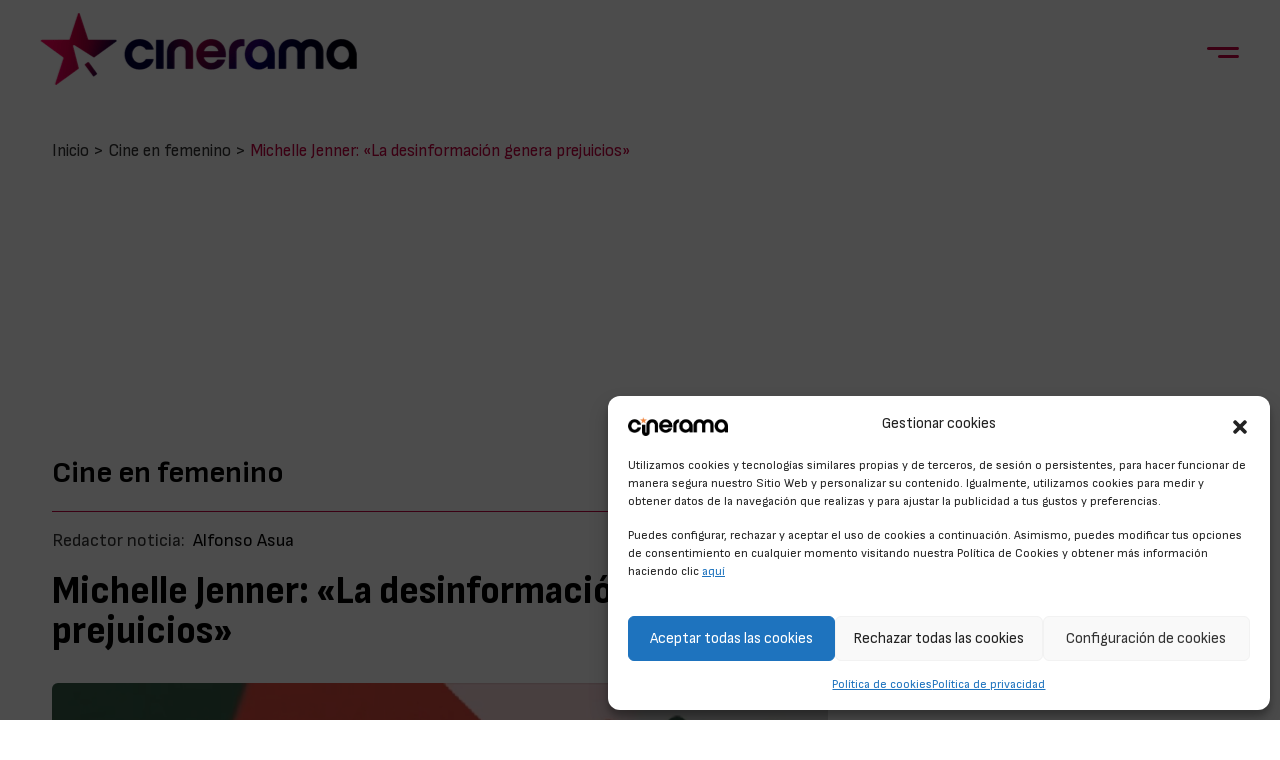

--- FILE ---
content_type: text/html; charset=UTF-8
request_url: https://cinerama.es/michelle-jenner-la-desinformacion-genera-prejuicios/
body_size: 19619
content:
<!doctype html>
<html lang="es">

<head>
    <meta charset="UTF-8">
    <meta name="viewport" content="width=device-width, initial-scale=1">
    <link rel="profile" href="https://gmpg.org/xfn/11">
    <!-- Favicons -->
    <link rel="apple-touch-icon" sizes="180x180"
          href="https://cinerama.es/wp-content/themes/cinerama/img/favicon/apple-touch-icon.png">
    <link rel="icon" type="image/png" sizes="32x32"
          href="https://cinerama.es/wp-content/themes/cinerama/img/favicon/favicon-32x32.png">
    <link rel="icon" type="image/png" sizes="16x16"
          href="https://cinerama.es/wp-content/themes/cinerama/img/favicon/favicon-16x16.png">
    <link rel="manifest" href="https://cinerama.es/wp-content/themes/cinerama/img/favicon/site.webmanifest">
    <link rel="mask-icon" href="https://cinerama.es/wp-content/themes/cinerama/img/favicon/safari-pinned-tab.svg"
          color="#0d6efd">
    <meta name="msapplication-TileColor" content="#ffffff">
    <meta name="theme-color" content="#ffffff">

    <link rel="apple-touch-icon" sizes="57x57"
          href="https://cinerama.es/wp-content/themes/cinerama/img/favicon/apple-icon-57x57.png">
    <link rel="apple-touch-icon" sizes="60x60"
          href="https://cinerama.es/wp-content/themes/cinerama/img/favicon/apple-icon-60x60.png">
    <link rel="apple-touch-icon" sizes="72x72"
          href="https://cinerama.es/wp-content/themes/cinerama/img/favicon/apple-icon-72x72.png">
    <link rel="apple-touch-icon" sizes="76x76"
          href="https://cinerama.es/wp-content/themes/cinerama/img/favicon/apple-icon-76x76.png">
    <link rel="apple-touch-icon" sizes="114x114"
          href="https://cinerama.es/wp-content/themes/cinerama/img/favicon/apple-icon-114x114.png">
    <link rel="apple-touch-icon" sizes="120x120"
          href="https://cinerama.es/wp-content/themes/cinerama/img/favicon/apple-icon-120x120.png">
    <link rel="apple-touch-icon" sizes="144x144"
          href="https://cinerama.es/wp-content/themes/cinerama/img/favicon/apple-icon-144x144.png">
    <link rel="apple-touch-icon" sizes="152x152"
          href="https://cinerama.es/wp-content/themes/cinerama/img/favicon/apple-icon-152x152.png">
    <link rel="apple-touch-icon" sizes="180x180"
          href="https://cinerama.es/wp-content/themes/cinerama/img/favicon/apple-icon-180x180.png">
    <link rel="icon" type="image/png" sizes="192x192"
          href="https://cinerama.es/wp-content/themes/cinerama/img/favicon/android-icon-192x192.png">
    <link rel="icon" type="image/png" sizes="32x32"
          href="https://cinerama.es/wp-content/themes/cinerama/img/favicon/favicon-32x32.png">
    <link rel="icon" type="image/png" sizes="96x96"
          href="https://cinerama.es/wp-content/themes/cinerama/img/favicon/favicon-96x96.png">
    <link rel="icon" type="image/png" sizes="16x16"
          href="https://cinerama.es/wp-content/themes/cinerama/img/favicon/favicon-16x16.png">
    <link rel="manifest" href="https://cinerama.es/wp-content/themes/cinerama/img/favicon/manifest.json">
    <meta name="msapplication-TileColor" content="#ffffff">
    <meta name="msapplication-TileImage"
          content="https://cinerama.es/wp-content/themes/cinerama/img/favicon/ms-icon-144x144.png">
    <meta name="theme-color" content="#ffffff">

    <script async src="https://securepubads.g.doubleclick.net/tag/js/gpt.js"></script>
    <script>
        window.googletag = window.googletag || {cmd: []};

        googletag.cmd.push(function () {
            googletag.defineSlot('/132512102/CNM_Home_Mobile_Billboard', [[300, 75], [300, 100], [320, 50], [300, 50], [320, 100]], 'div-gpt-ad-1732620239333-0').addService(googletag.pubads());
            googletag.pubads().enableSingleRequest();
            googletag.enableServices();
        });

        googletag.cmd.push(function () {
            googletag.defineSlot('/132512102/CNM_2023_HOME_Billboard', [[970, 250], [1200, 250], [980, 90], [300, 50], [300, 100], [960, 90], [960, 200], [728, 90], [320, 50], [970, 90]], 'div-gpt-ad-1732615782851-0').addService(googletag.pubads());
            googletag.pubads().enableSingleRequest();
            googletag.enableServices();
        });

        googletag.cmd.push(function () {
            googletag.defineSlot('/132512102/CNM_Home_Billboard_IZQ', [[400, 900], [468, 60]], 'div-gpt-ad-1732616052987-0').addService(googletag.pubads());
            googletag.pubads().enableSingleRequest();
            googletag.enableServices();
        });

        googletag.cmd.push(function () {
            googletag.defineSlot('/132512102/CNM_Home_Billboard_DCHA', [[400, 900], [468, 60]], 'div-gpt-ad-1732616161006-0').addService(googletag.pubads());
            googletag.pubads().enableSingleRequest();
            googletag.enableServices();
        });

        googletag.cmd.push(function () {
            googletag.defineSlot('/132512102/CNM_Home_Roba1', [[300, 250], [300, 400], [300, 600]], 'div-gpt-ad-1732616248036-0').addService(googletag.pubads());
            googletag.pubads().enableSingleRequest();
            googletag.enableServices();
        });

        googletag.cmd.push(function () {
            googletag.defineSlot('/132512102/CNM_Home_Roba2', [[300, 600], [300, 250], [300, 400]], 'div-gpt-ad-1732616688450-0').addService(googletag.pubads());
            googletag.pubads().enableSingleRequest();
            googletag.enableServices();
        });

        googletag.cmd.push(function () {
            googletag.defineSlot('/132512102/CNM_2023_Home_Gigabanner', [[970, 250], [1210, 220], [980, 90], [960, 90], [300, 50], [300, 100], [728, 90], [960, 200]], 'div-gpt-ad-1732616383611-0').addService(googletag.pubads());
            googletag.pubads().enableSingleRequest();
            googletag.enableServices();
        });

        googletag.cmd.push(function () {
            googletag.defineSlot('/132512102/CNM_ROS_Roba1', [[300, 250], [300, 400], [300, 600]], 'div-gpt-ad-1732616926695-0').addService(googletag.pubads());
            googletag.pubads().enableSingleRequest();
            googletag.enableServices();
        });

        googletag.cmd.push(function () {
            googletag.defineSlot('/132512102/CNM_ROS_Roba2', [[300, 250], [300, 400], [300, 600]], 'div-gpt-ad-1732617527659-0').addService(googletag.pubads());
            googletag.pubads().enableSingleRequest();
            googletag.enableServices();
        });

        googletag.cmd.push(function () {
            googletag.defineSlot('/132512102/CNM_Cartelera_Gigabanner_2', [[300, 100], [960, 200], [1210, 220], [300, 50], [970, 250], [728, 90], [960, 90]], 'div-gpt-ad-1732616830297-0').addService(googletag.pubads());
            googletag.pubads().enableSingleRequest();
            googletag.enableServices();
        });

        googletag.cmd.push(function () {
            googletag.defineSlot('/132512102/CNM_2023_ROS_Billboard', [[960, 90], [960, 200], [300, 50], [970, 90], [728, 90], [970, 250], [320, 50], [1200, 250], [300, 100], [980, 90]], 'div-gpt-ad-1731508785388-0').addService(googletag.pubads());
            googletag.pubads().enableSingleRequest();
            googletag.enableServices();
        });

        googletag.cmd.push(function () {
            googletag.defineSlot('/132512102/CNM_ROS_Billboard_IZQ', [[468, 60], [400, 900]], 'div-gpt-ad-1731509316380-0').addService(googletag.pubads());
            googletag.pubads().enableSingleRequest();
            googletag.enableServices();
        });

        googletag.cmd.push(function () {
            googletag.defineSlot('/132512102/CNM_ROS_Billboard_DCHA', [[400, 900], [468, 60]], 'div-gpt-ad-1731509415079-0').addService(googletag.pubads());
            googletag.pubads().enableSingleRequest();
            googletag.enableServices();
        });

        googletag.cmd.push(function () {
            googletag.defineSlot('/132512102/CNM_FEM_RobaInt', [[300, 600], [300, 250], [300, 400]], 'div-gpt-ad-1731513514868-0').addService(googletag.pubads());
            googletag.pubads().enableSingleRequest();
            googletag.enableServices();
        });

        googletag.cmd.push(function () {
            googletag.defineSlot('/132512102/CNM_FEM_Roba1', [[300, 250], [300, 400], [300, 600]], 'div-gpt-ad-1731512847306-0').addService(googletag.pubads());
            googletag.pubads().enableSingleRequest();
            googletag.enableServices();
        });

        googletag.cmd.push(function () {
            googletag.defineSlot('/132512102/CNM_FEM_Billboard', [1200, 250], 'div-gpt-ad-1731512554810-0').addService(googletag.pubads());
            googletag.pubads().enableSingleRequest();
            googletag.enableServices();
        });

        googletag.cmd.push(function () {
            googletag.defineSlot('/132512102/CNM_FEM_BillboardDcha', [400, 900], 'div-gpt-ad-1731512766339-0').addService(googletag.pubads());
            googletag.pubads().enableSingleRequest();
            googletag.enableServices();
        });

        googletag.cmd.push(function () {
            googletag.defineSlot('/132512102/CNM_FEM_BillboardIzda', [400, 900], 'div-gpt-ad-1731512688577-0').addService(googletag.pubads());
            googletag.pubads().enableSingleRequest();
            googletag.enableServices();
        });

        googletag.cmd.push(function () {
            googletag.defineSlot('/132512102/ROBA_DOBLE_CINE_EFM_HOME', [[300, 250], [300, 400], [300, 600]], 'div-gpt-ad-1732617387924-0').addService(googletag.pubads());
            googletag.pubads().enableSingleRequest();
            googletag.enableServices();
        });

        googletag.cmd.push(function () {
            googletag.defineSlot('/132512102/CNM_ROS_Mobile_Billboard', [[320, 100], [320, 50], [300, 75], [300, 50], [300, 100]], 'div-gpt-ad-1732621515024-0').addService(googletag.pubads());
            googletag.pubads().enableSingleRequest();
            googletag.enableServices();
        });

        googletag.cmd.push(function () {
            googletag.defineSlot('/132512102/BILLBOARD_MOBILE_CINE_EFM', [[300, 100], [300, 50], [300, 75], [320, 100], [320, 50]], 'div-gpt-ad-1732621899936-0').addService(googletag.pubads());
            googletag.pubads().enableSingleRequest();
            googletag.enableServices();
        });

    </script>

    <meta name='robots' content='index, follow, max-image-preview:large, max-snippet:-1, max-video-preview:-1' />
	<style>img:is([sizes="auto" i], [sizes^="auto," i]) { contain-intrinsic-size: 3000px 1500px }</style>
	
	<!-- This site is optimized with the Yoast SEO plugin v26.3 - https://yoast.com/wordpress/plugins/seo/ -->
	<title>Michelle Jenner: &quot;La desinformación genera prejuicios&quot; - Cinerama</title>
	<meta name="description" content="Michelle Jenner: &quot;La desinformación genera prejuicios&quot;" />
	<link rel="canonical" href="https://cinerama.es/michelle-jenner-la-desinformacion-genera-prejuicios/" />
	<meta property="og:locale" content="es_ES" />
	<meta property="og:type" content="article" />
	<meta property="og:title" content="Michelle Jenner: &quot;La desinformación genera prejuicios&quot; - Cinerama" />
	<meta property="og:description" content="Michelle Jenner: &quot;La desinformación genera prejuicios&quot;" />
	<meta property="og:url" content="https://cinerama.es/michelle-jenner-la-desinformacion-genera-prejuicios/" />
	<meta property="og:site_name" content="Cinerama" />
	<meta property="article:publisher" content="https://www.facebook.com/cinerama.es" />
	<meta property="article:published_time" content="2024-02-19T08:43:14+00:00" />
	<meta property="article:modified_time" content="2024-02-19T08:43:16+00:00" />
	<meta property="og:image" content="https://cinerama.es/wp-content/uploads/2024/02/Captura-de-pantalla-2024-02-19-a-las-9.29.21.png" />
	<meta property="og:image:width" content="599" />
	<meta property="og:image:height" content="648" />
	<meta property="og:image:type" content="image/png" />
	<meta name="author" content="Alfonso Asua" />
	<meta name="twitter:card" content="summary_large_image" />
	<meta name="twitter:creator" content="@cineramaes" />
	<meta name="twitter:site" content="@cineramaes" />
	<meta name="twitter:label1" content="Escrito por" />
	<meta name="twitter:data1" content="Alfonso Asua" />
	<meta name="twitter:label2" content="Tiempo de lectura" />
	<meta name="twitter:data2" content="1 minuto" />
	<script type="application/ld+json" class="yoast-schema-graph">{"@context":"https://schema.org","@graph":[{"@type":"Article","@id":"https://cinerama.es/michelle-jenner-la-desinformacion-genera-prejuicios/#article","isPartOf":{"@id":"https://cinerama.es/michelle-jenner-la-desinformacion-genera-prejuicios/"},"author":{"name":"Alfonso Asua","@id":"https://cinerama.es/#/schema/person/429bf4ed319b7fc8139825089735235d"},"headline":"Michelle Jenner: «La desinformación genera prejuicios»","datePublished":"2024-02-19T08:43:14+00:00","dateModified":"2024-02-19T08:43:16+00:00","mainEntityOfPage":{"@id":"https://cinerama.es/michelle-jenner-la-desinformacion-genera-prejuicios/"},"wordCount":195,"publisher":{"@id":"https://cinerama.es/#organization"},"image":{"@id":"https://cinerama.es/michelle-jenner-la-desinformacion-genera-prejuicios/#primaryimage"},"thumbnailUrl":"https://cinerama.es/wp-content/uploads/2024/02/Captura-de-pantalla-2024-02-19-a-las-9.29.21.png","articleSection":["Cine en femenino"],"inLanguage":"es"},{"@type":["WebPage","ItemPage"],"@id":"https://cinerama.es/michelle-jenner-la-desinformacion-genera-prejuicios/","url":"https://cinerama.es/michelle-jenner-la-desinformacion-genera-prejuicios/","name":"Michelle Jenner: \"La desinformación genera prejuicios\" - Cinerama","isPartOf":{"@id":"https://cinerama.es/#website"},"primaryImageOfPage":{"@id":"https://cinerama.es/michelle-jenner-la-desinformacion-genera-prejuicios/#primaryimage"},"image":{"@id":"https://cinerama.es/michelle-jenner-la-desinformacion-genera-prejuicios/#primaryimage"},"thumbnailUrl":"https://cinerama.es/wp-content/uploads/2024/02/Captura-de-pantalla-2024-02-19-a-las-9.29.21.png","datePublished":"2024-02-19T08:43:14+00:00","dateModified":"2024-02-19T08:43:16+00:00","description":"Michelle Jenner: \"La desinformación genera prejuicios\"","breadcrumb":{"@id":"https://cinerama.es/michelle-jenner-la-desinformacion-genera-prejuicios/#breadcrumb"},"inLanguage":"es","potentialAction":[{"@type":"ReadAction","target":["https://cinerama.es/michelle-jenner-la-desinformacion-genera-prejuicios/"]}]},{"@type":"ImageObject","inLanguage":"es","@id":"https://cinerama.es/michelle-jenner-la-desinformacion-genera-prejuicios/#primaryimage","url":"https://cinerama.es/wp-content/uploads/2024/02/Captura-de-pantalla-2024-02-19-a-las-9.29.21.png","contentUrl":"https://cinerama.es/wp-content/uploads/2024/02/Captura-de-pantalla-2024-02-19-a-las-9.29.21.png","width":599,"height":648},{"@type":"BreadcrumbList","@id":"https://cinerama.es/michelle-jenner-la-desinformacion-genera-prejuicios/#breadcrumb","itemListElement":[{"@type":"ListItem","position":1,"name":"Portada","item":"https://cinerama.es/"},{"@type":"ListItem","position":2,"name":"Michelle Jenner: «La desinformación genera prejuicios»"}]},{"@type":"WebSite","@id":"https://cinerama.es/#website","url":"https://cinerama.es/","name":"Cinerama","description":"El cine que emociona. Novedades, avances, noticias, concursos... todo lo que esperas de una web de cine.","publisher":{"@id":"https://cinerama.es/#organization"},"potentialAction":[{"@type":"SearchAction","target":{"@type":"EntryPoint","urlTemplate":"https://cinerama.es/?s={search_term_string}"},"query-input":{"@type":"PropertyValueSpecification","valueRequired":true,"valueName":"search_term_string"}}],"inLanguage":"es"},{"@type":"Organization","@id":"https://cinerama.es/#organization","name":"Cinerama","url":"https://cinerama.es/","logo":{"@type":"ImageObject","inLanguage":"es","@id":"https://cinerama.es/#/schema/logo/image/","url":"https://cinerama.es/wp-content/uploads/2024/07/logo.png","contentUrl":"https://cinerama.es/wp-content/uploads/2024/07/logo.png","width":317,"height":72,"caption":"Cinerama"},"image":{"@id":"https://cinerama.es/#/schema/logo/image/"},"sameAs":["https://www.facebook.com/cinerama.es","https://x.com/cineramaes","https://www.tiktok.com/@cinerama_es","https://www.instagram.com/cineramaweb/","https://www.youtube.com/channel/UCJMKjGbJxyYKClQgLM2cAcA","https://www.linkedin.com/in/el-cine-en-cinerama-a84434222/"]},{"@type":"Person","@id":"https://cinerama.es/#/schema/person/429bf4ed319b7fc8139825089735235d","name":"Alfonso Asua"}]}</script>
	<!-- / Yoast SEO plugin. -->


<link rel="alternate" type="application/rss+xml" title="Cinerama &raquo; Feed" href="https://cinerama.es/feed/" />
<script type="text/javascript">
/* <![CDATA[ */
window._wpemojiSettings = {"baseUrl":"https:\/\/s.w.org\/images\/core\/emoji\/16.0.1\/72x72\/","ext":".png","svgUrl":"https:\/\/s.w.org\/images\/core\/emoji\/16.0.1\/svg\/","svgExt":".svg","source":{"concatemoji":"https:\/\/cinerama.es\/wp-includes\/js\/wp-emoji-release.min.js?ver=6.8.3"}};
/*! This file is auto-generated */
!function(s,n){var o,i,e;function c(e){try{var t={supportTests:e,timestamp:(new Date).valueOf()};sessionStorage.setItem(o,JSON.stringify(t))}catch(e){}}function p(e,t,n){e.clearRect(0,0,e.canvas.width,e.canvas.height),e.fillText(t,0,0);var t=new Uint32Array(e.getImageData(0,0,e.canvas.width,e.canvas.height).data),a=(e.clearRect(0,0,e.canvas.width,e.canvas.height),e.fillText(n,0,0),new Uint32Array(e.getImageData(0,0,e.canvas.width,e.canvas.height).data));return t.every(function(e,t){return e===a[t]})}function u(e,t){e.clearRect(0,0,e.canvas.width,e.canvas.height),e.fillText(t,0,0);for(var n=e.getImageData(16,16,1,1),a=0;a<n.data.length;a++)if(0!==n.data[a])return!1;return!0}function f(e,t,n,a){switch(t){case"flag":return n(e,"\ud83c\udff3\ufe0f\u200d\u26a7\ufe0f","\ud83c\udff3\ufe0f\u200b\u26a7\ufe0f")?!1:!n(e,"\ud83c\udde8\ud83c\uddf6","\ud83c\udde8\u200b\ud83c\uddf6")&&!n(e,"\ud83c\udff4\udb40\udc67\udb40\udc62\udb40\udc65\udb40\udc6e\udb40\udc67\udb40\udc7f","\ud83c\udff4\u200b\udb40\udc67\u200b\udb40\udc62\u200b\udb40\udc65\u200b\udb40\udc6e\u200b\udb40\udc67\u200b\udb40\udc7f");case"emoji":return!a(e,"\ud83e\udedf")}return!1}function g(e,t,n,a){var r="undefined"!=typeof WorkerGlobalScope&&self instanceof WorkerGlobalScope?new OffscreenCanvas(300,150):s.createElement("canvas"),o=r.getContext("2d",{willReadFrequently:!0}),i=(o.textBaseline="top",o.font="600 32px Arial",{});return e.forEach(function(e){i[e]=t(o,e,n,a)}),i}function t(e){var t=s.createElement("script");t.src=e,t.defer=!0,s.head.appendChild(t)}"undefined"!=typeof Promise&&(o="wpEmojiSettingsSupports",i=["flag","emoji"],n.supports={everything:!0,everythingExceptFlag:!0},e=new Promise(function(e){s.addEventListener("DOMContentLoaded",e,{once:!0})}),new Promise(function(t){var n=function(){try{var e=JSON.parse(sessionStorage.getItem(o));if("object"==typeof e&&"number"==typeof e.timestamp&&(new Date).valueOf()<e.timestamp+604800&&"object"==typeof e.supportTests)return e.supportTests}catch(e){}return null}();if(!n){if("undefined"!=typeof Worker&&"undefined"!=typeof OffscreenCanvas&&"undefined"!=typeof URL&&URL.createObjectURL&&"undefined"!=typeof Blob)try{var e="postMessage("+g.toString()+"("+[JSON.stringify(i),f.toString(),p.toString(),u.toString()].join(",")+"));",a=new Blob([e],{type:"text/javascript"}),r=new Worker(URL.createObjectURL(a),{name:"wpTestEmojiSupports"});return void(r.onmessage=function(e){c(n=e.data),r.terminate(),t(n)})}catch(e){}c(n=g(i,f,p,u))}t(n)}).then(function(e){for(var t in e)n.supports[t]=e[t],n.supports.everything=n.supports.everything&&n.supports[t],"flag"!==t&&(n.supports.everythingExceptFlag=n.supports.everythingExceptFlag&&n.supports[t]);n.supports.everythingExceptFlag=n.supports.everythingExceptFlag&&!n.supports.flag,n.DOMReady=!1,n.readyCallback=function(){n.DOMReady=!0}}).then(function(){return e}).then(function(){var e;n.supports.everything||(n.readyCallback(),(e=n.source||{}).concatemoji?t(e.concatemoji):e.wpemoji&&e.twemoji&&(t(e.twemoji),t(e.wpemoji)))}))}((window,document),window._wpemojiSettings);
/* ]]> */
</script>
<!-- cinerama.es is managing ads with Advanced Ads 2.0.13 – https://wpadvancedads.com/ --><script id="cine-ready">
			window.advanced_ads_ready=function(e,a){a=a||"complete";var d=function(e){return"interactive"===a?"loading"!==e:"complete"===e};d(document.readyState)?e():document.addEventListener("readystatechange",(function(a){d(a.target.readyState)&&e()}),{once:"interactive"===a})},window.advanced_ads_ready_queue=window.advanced_ads_ready_queue||[];		</script>
		<style id='wp-emoji-styles-inline-css' type='text/css'>

	img.wp-smiley, img.emoji {
		display: inline !important;
		border: none !important;
		box-shadow: none !important;
		height: 1em !important;
		width: 1em !important;
		margin: 0 0.07em !important;
		vertical-align: -0.1em !important;
		background: none !important;
		padding: 0 !important;
	}
</style>
<link rel='stylesheet' id='wp-block-library-css' href='https://cinerama.es/wp-includes/css/dist/block-library/style.min.css?ver=6.8.3' type='text/css' media='all' />
<style id='classic-theme-styles-inline-css' type='text/css'>
/*! This file is auto-generated */
.wp-block-button__link{color:#fff;background-color:#32373c;border-radius:9999px;box-shadow:none;text-decoration:none;padding:calc(.667em + 2px) calc(1.333em + 2px);font-size:1.125em}.wp-block-file__button{background:#32373c;color:#fff;text-decoration:none}
</style>
<link rel='stylesheet' id='wp-bootstrap-blocks-styles-css' href='https://cinerama.es/wp-content/plugins/wp-bootstrap-blocks/build/style-index.css?ver=5.2.1' type='text/css' media='all' />
<style id='global-styles-inline-css' type='text/css'>
:root{--wp--preset--aspect-ratio--square: 1;--wp--preset--aspect-ratio--4-3: 4/3;--wp--preset--aspect-ratio--3-4: 3/4;--wp--preset--aspect-ratio--3-2: 3/2;--wp--preset--aspect-ratio--2-3: 2/3;--wp--preset--aspect-ratio--16-9: 16/9;--wp--preset--aspect-ratio--9-16: 9/16;--wp--preset--color--black: #000000;--wp--preset--color--cyan-bluish-gray: #abb8c3;--wp--preset--color--white: #ffffff;--wp--preset--color--pale-pink: #f78da7;--wp--preset--color--vivid-red: #cf2e2e;--wp--preset--color--luminous-vivid-orange: #ff6900;--wp--preset--color--luminous-vivid-amber: #fcb900;--wp--preset--color--light-green-cyan: #7bdcb5;--wp--preset--color--vivid-green-cyan: #00d084;--wp--preset--color--pale-cyan-blue: #8ed1fc;--wp--preset--color--vivid-cyan-blue: #0693e3;--wp--preset--color--vivid-purple: #9b51e0;--wp--preset--gradient--vivid-cyan-blue-to-vivid-purple: linear-gradient(135deg,rgba(6,147,227,1) 0%,rgb(155,81,224) 100%);--wp--preset--gradient--light-green-cyan-to-vivid-green-cyan: linear-gradient(135deg,rgb(122,220,180) 0%,rgb(0,208,130) 100%);--wp--preset--gradient--luminous-vivid-amber-to-luminous-vivid-orange: linear-gradient(135deg,rgba(252,185,0,1) 0%,rgba(255,105,0,1) 100%);--wp--preset--gradient--luminous-vivid-orange-to-vivid-red: linear-gradient(135deg,rgba(255,105,0,1) 0%,rgb(207,46,46) 100%);--wp--preset--gradient--very-light-gray-to-cyan-bluish-gray: linear-gradient(135deg,rgb(238,238,238) 0%,rgb(169,184,195) 100%);--wp--preset--gradient--cool-to-warm-spectrum: linear-gradient(135deg,rgb(74,234,220) 0%,rgb(151,120,209) 20%,rgb(207,42,186) 40%,rgb(238,44,130) 60%,rgb(251,105,98) 80%,rgb(254,248,76) 100%);--wp--preset--gradient--blush-light-purple: linear-gradient(135deg,rgb(255,206,236) 0%,rgb(152,150,240) 100%);--wp--preset--gradient--blush-bordeaux: linear-gradient(135deg,rgb(254,205,165) 0%,rgb(254,45,45) 50%,rgb(107,0,62) 100%);--wp--preset--gradient--luminous-dusk: linear-gradient(135deg,rgb(255,203,112) 0%,rgb(199,81,192) 50%,rgb(65,88,208) 100%);--wp--preset--gradient--pale-ocean: linear-gradient(135deg,rgb(255,245,203) 0%,rgb(182,227,212) 50%,rgb(51,167,181) 100%);--wp--preset--gradient--electric-grass: linear-gradient(135deg,rgb(202,248,128) 0%,rgb(113,206,126) 100%);--wp--preset--gradient--midnight: linear-gradient(135deg,rgb(2,3,129) 0%,rgb(40,116,252) 100%);--wp--preset--font-size--small: 13px;--wp--preset--font-size--medium: 20px;--wp--preset--font-size--large: 36px;--wp--preset--font-size--x-large: 42px;--wp--preset--spacing--20: 0.44rem;--wp--preset--spacing--30: 0.67rem;--wp--preset--spacing--40: 1rem;--wp--preset--spacing--50: 1.5rem;--wp--preset--spacing--60: 2.25rem;--wp--preset--spacing--70: 3.38rem;--wp--preset--spacing--80: 5.06rem;--wp--preset--shadow--natural: 6px 6px 9px rgba(0, 0, 0, 0.2);--wp--preset--shadow--deep: 12px 12px 50px rgba(0, 0, 0, 0.4);--wp--preset--shadow--sharp: 6px 6px 0px rgba(0, 0, 0, 0.2);--wp--preset--shadow--outlined: 6px 6px 0px -3px rgba(255, 255, 255, 1), 6px 6px rgba(0, 0, 0, 1);--wp--preset--shadow--crisp: 6px 6px 0px rgba(0, 0, 0, 1);}:where(.is-layout-flex){gap: 0.5em;}:where(.is-layout-grid){gap: 0.5em;}body .is-layout-flex{display: flex;}.is-layout-flex{flex-wrap: wrap;align-items: center;}.is-layout-flex > :is(*, div){margin: 0;}body .is-layout-grid{display: grid;}.is-layout-grid > :is(*, div){margin: 0;}:where(.wp-block-columns.is-layout-flex){gap: 2em;}:where(.wp-block-columns.is-layout-grid){gap: 2em;}:where(.wp-block-post-template.is-layout-flex){gap: 1.25em;}:where(.wp-block-post-template.is-layout-grid){gap: 1.25em;}.has-black-color{color: var(--wp--preset--color--black) !important;}.has-cyan-bluish-gray-color{color: var(--wp--preset--color--cyan-bluish-gray) !important;}.has-white-color{color: var(--wp--preset--color--white) !important;}.has-pale-pink-color{color: var(--wp--preset--color--pale-pink) !important;}.has-vivid-red-color{color: var(--wp--preset--color--vivid-red) !important;}.has-luminous-vivid-orange-color{color: var(--wp--preset--color--luminous-vivid-orange) !important;}.has-luminous-vivid-amber-color{color: var(--wp--preset--color--luminous-vivid-amber) !important;}.has-light-green-cyan-color{color: var(--wp--preset--color--light-green-cyan) !important;}.has-vivid-green-cyan-color{color: var(--wp--preset--color--vivid-green-cyan) !important;}.has-pale-cyan-blue-color{color: var(--wp--preset--color--pale-cyan-blue) !important;}.has-vivid-cyan-blue-color{color: var(--wp--preset--color--vivid-cyan-blue) !important;}.has-vivid-purple-color{color: var(--wp--preset--color--vivid-purple) !important;}.has-black-background-color{background-color: var(--wp--preset--color--black) !important;}.has-cyan-bluish-gray-background-color{background-color: var(--wp--preset--color--cyan-bluish-gray) !important;}.has-white-background-color{background-color: var(--wp--preset--color--white) !important;}.has-pale-pink-background-color{background-color: var(--wp--preset--color--pale-pink) !important;}.has-vivid-red-background-color{background-color: var(--wp--preset--color--vivid-red) !important;}.has-luminous-vivid-orange-background-color{background-color: var(--wp--preset--color--luminous-vivid-orange) !important;}.has-luminous-vivid-amber-background-color{background-color: var(--wp--preset--color--luminous-vivid-amber) !important;}.has-light-green-cyan-background-color{background-color: var(--wp--preset--color--light-green-cyan) !important;}.has-vivid-green-cyan-background-color{background-color: var(--wp--preset--color--vivid-green-cyan) !important;}.has-pale-cyan-blue-background-color{background-color: var(--wp--preset--color--pale-cyan-blue) !important;}.has-vivid-cyan-blue-background-color{background-color: var(--wp--preset--color--vivid-cyan-blue) !important;}.has-vivid-purple-background-color{background-color: var(--wp--preset--color--vivid-purple) !important;}.has-black-border-color{border-color: var(--wp--preset--color--black) !important;}.has-cyan-bluish-gray-border-color{border-color: var(--wp--preset--color--cyan-bluish-gray) !important;}.has-white-border-color{border-color: var(--wp--preset--color--white) !important;}.has-pale-pink-border-color{border-color: var(--wp--preset--color--pale-pink) !important;}.has-vivid-red-border-color{border-color: var(--wp--preset--color--vivid-red) !important;}.has-luminous-vivid-orange-border-color{border-color: var(--wp--preset--color--luminous-vivid-orange) !important;}.has-luminous-vivid-amber-border-color{border-color: var(--wp--preset--color--luminous-vivid-amber) !important;}.has-light-green-cyan-border-color{border-color: var(--wp--preset--color--light-green-cyan) !important;}.has-vivid-green-cyan-border-color{border-color: var(--wp--preset--color--vivid-green-cyan) !important;}.has-pale-cyan-blue-border-color{border-color: var(--wp--preset--color--pale-cyan-blue) !important;}.has-vivid-cyan-blue-border-color{border-color: var(--wp--preset--color--vivid-cyan-blue) !important;}.has-vivid-purple-border-color{border-color: var(--wp--preset--color--vivid-purple) !important;}.has-vivid-cyan-blue-to-vivid-purple-gradient-background{background: var(--wp--preset--gradient--vivid-cyan-blue-to-vivid-purple) !important;}.has-light-green-cyan-to-vivid-green-cyan-gradient-background{background: var(--wp--preset--gradient--light-green-cyan-to-vivid-green-cyan) !important;}.has-luminous-vivid-amber-to-luminous-vivid-orange-gradient-background{background: var(--wp--preset--gradient--luminous-vivid-amber-to-luminous-vivid-orange) !important;}.has-luminous-vivid-orange-to-vivid-red-gradient-background{background: var(--wp--preset--gradient--luminous-vivid-orange-to-vivid-red) !important;}.has-very-light-gray-to-cyan-bluish-gray-gradient-background{background: var(--wp--preset--gradient--very-light-gray-to-cyan-bluish-gray) !important;}.has-cool-to-warm-spectrum-gradient-background{background: var(--wp--preset--gradient--cool-to-warm-spectrum) !important;}.has-blush-light-purple-gradient-background{background: var(--wp--preset--gradient--blush-light-purple) !important;}.has-blush-bordeaux-gradient-background{background: var(--wp--preset--gradient--blush-bordeaux) !important;}.has-luminous-dusk-gradient-background{background: var(--wp--preset--gradient--luminous-dusk) !important;}.has-pale-ocean-gradient-background{background: var(--wp--preset--gradient--pale-ocean) !important;}.has-electric-grass-gradient-background{background: var(--wp--preset--gradient--electric-grass) !important;}.has-midnight-gradient-background{background: var(--wp--preset--gradient--midnight) !important;}.has-small-font-size{font-size: var(--wp--preset--font-size--small) !important;}.has-medium-font-size{font-size: var(--wp--preset--font-size--medium) !important;}.has-large-font-size{font-size: var(--wp--preset--font-size--large) !important;}.has-x-large-font-size{font-size: var(--wp--preset--font-size--x-large) !important;}
:where(.wp-block-post-template.is-layout-flex){gap: 1.25em;}:where(.wp-block-post-template.is-layout-grid){gap: 1.25em;}
:where(.wp-block-columns.is-layout-flex){gap: 2em;}:where(.wp-block-columns.is-layout-grid){gap: 2em;}
:root :where(.wp-block-pullquote){font-size: 1.5em;line-height: 1.6;}
</style>
<link rel='stylesheet' id='bs-share-style-css' href='https://cinerama.es/wp-content/plugins/bs-share-buttons-main/css/bs-share-style.css?ver=6.8.3' type='text/css' media='all' />
<link rel='stylesheet' id='cinerama-movies-css-css' href='https://cinerama.es/wp-content/plugins/cinerama-movies/styles.css?ver=6.8.3' type='text/css' media='all' />
<link rel='stylesheet' id='cinerama-posts-css-css' href='https://cinerama.es/wp-content/plugins/cinerama-posts/styles.css?ver=6.8.3' type='text/css' media='all' />
<link rel='stylesheet' id='cmplz-general-css' href='https://cinerama.es/wp-content/plugins/complianz-gdpr/assets/css/cookieblocker.min.css?ver=1762934233' type='text/css' media='all' />
<link rel='stylesheet' id='flipster-csse-css' href='https://cinerama.es/wp-content/themes/cinerama/css/jquery.flipster.min.css?ver=6.8.3' type='text/css' media='all' />
<link rel='stylesheet' id='parent-style-css' href='https://cinerama.es/wp-content/themes/bootscore-main/style.css?ver=6.8.3' type='text/css' media='all' />
<link rel='stylesheet' id='main-css' href='https://cinerama.es/wp-content/themes/cinerama/css/main.css?ver=202504250850' type='text/css' media='all' />
<link rel='stylesheet' id='bootscore-style-css' href='https://cinerama.es/wp-content/themes/cinerama/style.css?ver=202406041042' type='text/css' media='all' />
<link rel='stylesheet' id='fontawesome-css' online="if(media!='all')media='all'" href='https://cinerama.es/wp-content/themes/bootscore-main/fontawesome/css/all.min.css?ver=202406041042' type='text/css' media='all' />
<link rel='stylesheet' id='fancybox-css' href='https://cinerama.es/wp-content/plugins/easy-fancybox/fancybox/2.2.0/jquery.fancybox.min.css?ver=6.8.3' type='text/css' media='screen' />
<script type="text/javascript" src="https://cinerama.es/wp-includes/js/jquery/jquery.min.js?ver=3.7.1" id="jquery-core-js"></script>
<script type="text/javascript" src="https://cinerama.es/wp-includes/js/jquery/jquery-migrate.min.js?ver=3.4.1" id="jquery-migrate-js"></script>
<script type="text/javascript" id="advanced-ads-advanced-js-js-extra">
/* <![CDATA[ */
var advads_options = {"blog_id":"1","privacy":{"enabled":false,"state":"not_needed"}};
/* ]]> */
</script>
<script type="text/javascript" src="https://cinerama.es/wp-content/plugins/advanced-ads/public/assets/js/advanced.min.js?ver=2.0.13" id="advanced-ads-advanced-js-js"></script>

		<!-- GA Google Analytics @ https://m0n.co/ga -->
		<script async src="https://www.googletagmanager.com/gtag/js?id=G-TH7H7XMT2X"></script>
		<script>
			window.dataLayer = window.dataLayer || [];
			function gtag(){dataLayer.push(arguments);}
			gtag('js', new Date());
			gtag('config', 'G-TH7H7XMT2X');
		</script>

				<style>.cmplz-hidden {
					display: none !important;
				}</style>		<script type="text/javascript">
			var advadsCfpQueue = [];
			var advadsCfpAd = function( adID ) {
				if ( 'undefined' === typeof advadsProCfp ) {
					advadsCfpQueue.push( adID )
				} else {
					advadsProCfp.addElement( adID )
				}
			}
		</script>
		</head>

<body data-cmplz=1 class="wp-singular post-template-default single single-post postid-10771 single-format-standard wp-theme-bootscore-main wp-child-theme-cinerama metaslider-plugin">

<div id="page" class="site">

    <header id="masthead" class="site-header">

        <div class="bg-transparent">

            <nav id="nav-main" class="navbar navbar-no-expand">

                <div class="container g-0">

                    <!-- Navbar Brand -->
                    <a class="navbar-brand xs d-md-none" href="https://cinerama.es"><img
                                src="https://cinerama.es/wp-content/themes/cinerama/img/logo/logo-sm.png"
                                alt="logo" class="logo xs"></a>
                    <a class="navbar-brand md d-none d-md-block" href="https://cinerama.es"><img
                                src="https://cinerama.es/wp-content/themes/cinerama/img/logo/logo.png"
                                alt="logo" class="logo md"></a>
                    <h1 class="d-none">Michelle Jenner: "La desinformación genera prejuicios"</h1>

                    
                    <!-- Offcanvas Navbar -->
                    <div class="offcanvas offcanvas-end" tabindex="-1" id="offcanvas-navbar">
                        <div class="offcanvas-header bg-transparent">
                            <span class="h5 mb-0"><img
                                        src="https://cinerama.es/wp-content/themes/cinerama/img/logo/logo-sm.png"
                                        alt="logo" class="logo md"></span>
                            <button type="button" class="btn text-reset" data-bs-dismiss="offcanvas"
                                    aria-label="Close"><img
                                        src="https://cinerama.es/wp-content/themes/cinerama/img/menu-toggle.svg"/>
                            </button>
                        </div>
                        <div class="offcanvas-body">
                            <!-- Bootstrap 5 Nav Walker Main Menu -->
                            <ul id="bootscore-navbar" class="navbar-nav ms-auto "><li  id="menu-item-554" class="menu-item menu-item-type-post_type menu-item-object-page nav-item nav-item-554"><a href="https://cinerama.es/estrenos/" class="nav-link ">Estrenos</a></li>
<li  id="menu-item-488" class="menu-item menu-item-type-post_type_archive menu-item-object-peliculas nav-item nav-item-488"><a href="https://cinerama.es/cartelera/" class="nav-link ">Cartelera</a></li>
<li  id="menu-item-1720" class="menu-item menu-item-type-post_type menu-item-object-page nav-item nav-item-1720"><a href="https://cinerama.es/avances/" class="nav-link ">Avances</a></li>
<li  id="menu-item-23" class="menu-item menu-item-type-taxonomy menu-item-object-category nav-item nav-item-23"><a href="https://cinerama.es/categoría/ver-para-creer/" class="nav-link ">Ver para creer</a></li>
<li  id="menu-item-24" class="menu-item menu-item-type-taxonomy menu-item-object-category nav-item nav-item-24"><a href="https://cinerama.es/categoría/mira-quien-habla/" class="nav-link ">Mira quién habla</a></li>
<li  id="menu-item-25" class="menu-item menu-item-type-taxonomy menu-item-object-category nav-item nav-item-25"><a href="https://cinerama.es/categoría/streaming-news/" class="nav-link ">Streaming News</a></li>
<li  id="menu-item-26" class="menu-item menu-item-type-taxonomy menu-item-object-category nav-item nav-item-26"><a href="https://cinerama.es/categoría/alfombra-roja/" class="nav-link ">Alfombra Roja</a></li>
<li  id="menu-item-27" class="menu-item menu-item-type-taxonomy menu-item-object-category nav-item nav-item-27"><a href="https://cinerama.es/categoría/cronicas-desde-manderley/" class="nav-link ">Crónicas desde Manderley</a></li>
</ul>                            <!-- Bootstrap 5 Nav Walker Main Menu End -->
                            
                        </div>
                    </div>


                    <div class="header-actions d-flex align-items-center">

                        <!-- Navbar Toggler -->
                        <button class="btn ms-1 ms-md-2 pe-0" type="button"
                                data-bs-toggle="offcanvas" data-bs-target="#offcanvas-navbar"
                                aria-controls="offcanvas-navbar">
                            <img src="https://cinerama.es/wp-content/themes/cinerama/img/menu-toggle.svg"/>
                        </button>

                    </div><!-- .header-actions -->

                </div><!-- .container -->

            </nav><!-- .navbar -->

        </div><!-- .fixed-top  -->

    </header><!-- #masthead -->
    <div id="content" class="site-content pt-4">
        <div class="container">
            <div id="primary" class="content-area">

                <!-- Hook to add something nice -->
                
                <nav class="breadcrumb mb-4"><a href="https://cinerama.es/">Inicio</a><span class="divider">&nbsp;>&nbsp;</span><a href="https://cinerama.es/categoría/cine-en-femenino/" rel="category tag">Cine en femenino</a> <span class="divider">&nbsp;>&nbsp;</span> Michelle Jenner: «La desinformación genera prejuicios»</nav>                <div class="publi_billboard_block_izq_entry position-fixed d-none d-lg-flex" id="cine-1174760299">
                    <div  class="cine-1d7b18abd453320bcb3b15e1b65ce08c" id="cine-1d7b18abd453320bcb3b15e1b65ce08c"></div>                </div>
                <div class="publi_billboard_block_dch_entry position-fixed d-none d-lg-flex" id="cine-977885310">
                    <div  class="cine-c617f6e82ca9656247a9c17387399c0e" id="cine-c617f6e82ca9656247a9c17387399c0e"></div>                </div>

                <div class="row g-lg-0">
                    <div class="col-12">
                        <div class="d-none d-md-block cine-sobre-imagen-destacada pb-3" >
                            <style>
                                .cine-sobre-imagen-destacada div {
                                    text-align: left !important;
                                }
                            </style>
                            <div  class="cine-4edf9c00e0986a43087005ceb3d40680" id="cine-4edf9c00e0986a43087005ceb3d40680"></div>                        </div>
                        <div class="d-block d-md-none d-lg-none cine-sobre-imagen-destacada-mobile"
                             style="text-align: center; ">
                            <div  class="cine-3e093c440c0b6d69accebd6d6d5f4652" id="cine-3e093c440c0b6d69accebd6d6d5f4652"></div>                        </div>
                    </div>
                </div>
                <div class="row">
                    <div class="col-md-8">

                        <main id="main" class="site-main">

                            <header class="entry-header">
                                                                <div class="category-badge mb-2"><h2><a href="https://cinerama.es/categoría/cine-en-femenino/" class="text-decoration-none">Cine en femenino</a></h2></div>                                <p class="entry-author">Redactor noticia:                                    &nbsp;<a href="https://cinerama.es/author/alfonso-asua/" title="Entradas de Alfonso Asua" rel="author">Alfonso Asua</a></p>
                                <h1 class="entry-title">Michelle Jenner: «La desinformación genera prejuicios»</h1>                                
        <div class="post-thumbnail wp-block-image mb-3">
            <img width="599" height="648" src="https://cinerama.es/wp-content/uploads/2024/02/Captura-de-pantalla-2024-02-19-a-las-9.29.21.png" class="img-fluid rounded wp-post-image" alt="" decoding="async" fetchpriority="high" srcset="https://cinerama.es/wp-content/uploads/2024/02/Captura-de-pantalla-2024-02-19-a-las-9.29.21.png 599w, https://cinerama.es/wp-content/uploads/2024/02/Captura-de-pantalla-2024-02-19-a-las-9.29.21-277x300.png 277w, https://cinerama.es/wp-content/uploads/2024/02/Captura-de-pantalla-2024-02-19-a-las-9.29.21-420x454.png 420w" sizes="(max-width: 599px) 100vw, 599px" />            <figcaption></figcaption>
        </div><!-- .post-thumbnail -->

                                </header>

                            <div class="entry-content">
                                
<p>Primero fue su voz y luego la vimos. Michelle Jenner (Barcelona, 1986) empezó como actriz de doblaje (fue Hermione Granger en la saga Harry Potter) y se consagró años después en la televisión con <em>Los hombres de Paco</em> (2005) y, luego, en 2011, con su magistral interpretación de la reina Isabel I de Castilla en la serie sobre la vida de la monarca católica con Rodolfo Sancho como Fernando de Aragón. </p>



<p>En el cine, la clave fue la película <em>No tengas miedo</em> (2011), de Montxo Armendáriz, donde se enfrentó a un complejo papel de mujer que de niña sufrió abusos sexuales.  El resultado fue una nominación al Goya como actriz revelación y que la llamaran algunos de los mejores directores de nuestro cine, desde Nacho Vigalondo <em>(Extraterrestre.</em> 2011) a Pedro Almodóvar <em>(Julieta.</em> 2016) pasando por los hermanos David y Álex Pastor <em>(Bird Box: Barcelona. </em>2023) hasta Emilio Martínez Lázaro<em> (Miamor perdido.</em> 2018) y Álvaro Fernández Armero, con el que rodó el mayor éxito de su carrera, la comedia<em> Ocho apellidos marroquís</em> (2023). </p>



<figure class="wp-block-embed is-type-video is-provider-youtube wp-block-embed-youtube wp-embed-aspect-16-9 wp-has-aspect-ratio"><div class="wp-block-embed__wrapper">
<iframe data-placeholder-image="https://cinerama.es/wp-content/uploads/complianz/placeholders/youtube6qRMyRxw7hU-maxresdefault.webp" data-category="marketing" data-service="youtube" class="cmplz-placeholder-element cmplz-iframe cmplz-iframe-styles cmplz-video " data-cmplz-target="src" data-src-cmplz="https://www.youtube.com/embed/6qRMyRxw7hU?feature=oembed" title="Michelle Jenner. Entrevista Cine en Femenino" width="640" height="360"  src="about:blank"  frameborder="0" allow="accelerometer; autoplay; clipboard-write; encrypted-media; gyroscope; picture-in-picture; web-share" referrerpolicy="strict-origin-when-cross-origin" allowfullscreen></iframe>
</div></figure>
                            </div>

                            <div id="share-buttons" class="mb-3"><span class="mb-1 marker"><i class="fa-solid fa-share-nodes"></i></span> <a class="mb-1 btn btn-sm btn-twitter" title="Twitter" href="https://twitter.com/intent/tweet?text=Mire lo que he encontrado:  Michelle%20Jenner:%20«La%20desinformación%20genera%20prejuicios»&amp;url=https%3A%2F%2Fcinerama.es%2Fmichelle-jenner-la-desinformacion-genera-prejuicios%2F" target="_blank" rel="nofollow"><i class="fa-brands fa-twitter"></i></a> <a class="mb-1 btn btn-sm btn-facebook" title="Facebook" href="https://www.facebook.com/sharer/sharer.php?u=https%3A%2F%2Fcinerama.es%2Fmichelle-jenner-la-desinformacion-genera-prejuicios%2F" target="_blank" rel="nofollow"><i class="fa-brands fa-facebook-f"></i></a> <a class="mb-1 btn btn-sm btn-whatsapp" title="Whatsapp" href="https://api.whatsapp.com/send?text=Mire lo que he encontrado:  Michelle%20Jenner:%20«La%20desinformación%20genera%20prejuicios» https%3A%2F%2Fcinerama.es%2Fmichelle-jenner-la-desinformacion-genera-prejuicios%2F" target="_blank" rel="nofollow"><i class="fa-brands fa-whatsapp"></i></a> <a class="mb-1 btn btn-sm btn-linkedin" title="LinkedIn" href="https://www.linkedin.com/shareArticle?mini=true&url=https%3A%2F%2Fcinerama.es%2Fmichelle-jenner-la-desinformacion-genera-prejuicios%2F&amp;title=Michelle%20Jenner:%20«La%20desinformación%20genera%20prejuicios»" target="_blank" rel="nofollow"><i class="fa-brands fa-linkedin-in"></i></a> </div>
                            
<div id="comments" class="comments-area">

  
  
</div><!-- #comments -->
                            <div id="more-news" class="row"><h3>TE RECOMENDAMOS</h3>                    <div class="col-lg-4">
                        <div class="relatedthumb"><a href="https://cinerama.es/aura-garrido-todo-lo-audiovisual-tiene-un-poder-muy-fuerte/" rel="bookmark"
                                                     title="Aura Garrido: «Todo lo audiovisual tiene un poder muy fuerte».">
                                <img width="400" height="300" src="https://cinerama.es/wp-content/uploads/2024/12/Captura-de-pantalla-2024-12-19-102004-400x300.png" class="img-fluid rounded wp-post-image" alt="" decoding="async" loading="lazy" /></a></div>
                        <div class="relatedcontent">
                            <h4><a href="https://cinerama.es/aura-garrido-todo-lo-audiovisual-tiene-un-poder-muy-fuerte/" rel="bookmark" title="Aura Garrido: «Todo lo audiovisual tiene un poder muy fuerte».">
                                    Aura Garrido: «Todo lo audiovisual tiene un poder muy fuerte».</a></h4>
                        </div>
                    </div>
                                        <div class="col-lg-4">
                        <div class="relatedthumb"><a href="https://cinerama.es/juana-acosta-mi-hija-ha-crecido-en-un-entorno-donde-ha-estado-muy-cerca-de-la-cultura/" rel="bookmark"
                                                     title="Juana Acosta: «Mi hija ha crecido en un entorno donde ha estado muy cerca de la cultura».">
                                <img width="400" height="300" src="https://cinerama.es/wp-content/uploads/2024/12/Captura-de-pantalla-2024-12-05-104110-400x300.png" class="img-fluid rounded wp-post-image" alt="" decoding="async" loading="lazy" /></a></div>
                        <div class="relatedcontent">
                            <h4><a href="https://cinerama.es/juana-acosta-mi-hija-ha-crecido-en-un-entorno-donde-ha-estado-muy-cerca-de-la-cultura/" rel="bookmark" title="Juana Acosta: «Mi hija ha crecido en un entorno donde ha estado muy cerca de la cultura».">
                                    Juana Acosta: «Mi hija ha crecido en un entorno donde ha estado muy cerca de la cultura».</a></h4>
                        </div>
                    </div>
                                        <div class="col-lg-4">
                        <div class="relatedthumb"><a href="https://cinerama.es/anna-castillointento-aparcar-el-personaje-cuando-llego-a-casa/" rel="bookmark"
                                                     title="Anna Castillo:»Intento aparcar el personaje cuando llego a casa».">
                                <img width="400" height="300" src="https://cinerama.es/wp-content/uploads/2024/11/Captura-de-pantalla-2024-11-14-115921-e1731589357756-400x300.png" class="img-fluid rounded wp-post-image" alt="" decoding="async" loading="lazy" /></a></div>
                        <div class="relatedcontent">
                            <h4><a href="https://cinerama.es/anna-castillointento-aparcar-el-personaje-cuando-llego-a-casa/" rel="bookmark" title="Anna Castillo:»Intento aparcar el personaje cuando llego a casa».">
                                    Anna Castillo:»Intento aparcar el personaje cuando llego a casa».</a></h4>
                        </div>
                    </div>
                    </div>    
                        </main> <!-- #main -->

                    </div><!-- col -->
                    <div class="col-lg-4 ps-4 pe-2 sidebar sidebar-category" aria-labelledby="sidebarLabel" tabindex="-1">
    <aside id="secondary" class="widget-area">
        <div class="flex-column">
            <section class="widget cine-widget mb-5 border-0"><div  class="cine-4e781e78010caab715dd0dd13ba043a8" id="cine-4e781e78010caab715dd0dd13ba043a8"></div></section><section id="sidebar-cinerama-next-movies_widget-6" class="widget widget_sidebar-cinerama-next-movies_widget mb-5 border-0"><div class="row"><div class="col-12"><h3 class="widget-title mb-4">Estrenos cartelera</h3></div>                <div class="col-6"><a href="https://cinerama.es/peliculas/the-face-of-the-faceless/" rel="bookmark"
                                         title="The Face of the Faceless"><img width="278" height="417" src="https://cinerama.es/wp-content/uploads/2025/12/the-face-of-the-faceless-et00374284-1700135057.avif" class="img-fluid rounded mb-4 wp-post-image" alt="" decoding="async" loading="lazy" srcset="https://cinerama.es/wp-content/uploads/2025/12/the-face-of-the-faceless-et00374284-1700135057.avif 278w, https://cinerama.es/wp-content/uploads/2025/12/the-face-of-the-faceless-et00374284-1700135057-200x300.jpg 200w" sizes="auto, (max-width: 278px) 100vw, 278px" /></a>
                </div>
                            <div class="col-6"><a href="https://cinerama.es/peliculas/la-leyenda-de-ochi-the-legend-of-ochi/" rel="bookmark"
                                         title="La leyenda de Ochi (The Legend of Ochi)"><img width="190" height="281" src="https://cinerama.es/wp-content/uploads/2025/12/MV5BNjIyZjVkMGQtMDcyYi00ZTFjLTkyNzAtMTk4NWRhNGQwYTMxXkEyXkFqcGc@._V1_QL75_UY281_CR50190281_.jpg" class="img-fluid rounded mb-4 wp-post-image" alt="" decoding="async" loading="lazy" /></a>
                </div>
                            <div class="col-6"><a href="https://cinerama.es/peliculas/a-magnificent-life-marcel-et-monsieur-pagnol/" rel="bookmark"
                                         title="A Magnificent Life (Marcel et Monsieur Pagnol)"><img width="300" height="450" src="https://cinerama.es/wp-content/uploads/2025/12/a-magnificent-life-300x450.jpg" class="img-fluid rounded mb-4 wp-post-image" alt="" decoding="async" loading="lazy" /></a>
                </div>
                            <div class="col-6"><a href="https://cinerama.es/peliculas/return-to-silent-hill/" rel="bookmark"
                                         title="Return to Silent Hill"><img width="300" height="450" src="https://cinerama.es/wp-content/uploads/2025/12/MV5BZThjZTRkMjUtYzlhMy00OTc4LThjMDAtZWI0ZDQwZTliYWNkXkEyXkFqcGc@._V1_-300x450.jpg" class="img-fluid rounded mb-4 wp-post-image" alt="" decoding="async" loading="lazy" /></a>
                </div>
            </div></section><section id="sidebar-cinerama-latest-news_widget-6" class="widget widget_sidebar-cinerama-latest-news_widget mb-5 border-0">            <ul class="nav nav-tabs nav-justified" id="myTab" role="tablist">
                <li class="nav-item" role="presentation">
                    <button class="nav-link active" id="streaming-news-tab" data-bs-toggle="tab"
                            data-bs-target="#streaming-news" type="button" role="tab"
                            aria-controls="streaming-news"
                            aria-selected="true">Streaming News</button>
                </li>
                <li class="nav-item" role="presentation">
                    <button class="nav-link" id="mira-quien-habla-tab" data-bs-toggle="tab"
                            data-bs-target="#mira-quien-habla" type="button" role="tab"
                            aria-controls="mira-quien-habla"
                            aria-selected="false">Mira quién habla</button>
                </li>
            </ul>
            <div class="tab-content" id="myTabContent">
                <div class="tab-pane show active" id="streaming-news" role="tabpanel" aria-labelledby="streaming-news-tab"><ul class="list">                        <li><a href="https://cinerama.es/infiltrado-en-el-lavabo/" rel="bookmark"
                               title="Infiltrado en el lavabo">Infiltrado en el lavabo</a></li>
                                            <li><a href="https://cinerama.es/en-mayo-de-2026-carroll-baker-cumple-95-anos/" rel="bookmark"
                               title="En mayo de 2026 Carroll Baker cumple 95 años">En mayo de 2026 Carroll Baker cumple 95 años</a></li>
                                            <li><a href="https://cinerama.es/la-pelicula-que-brigitte-bardot-salvo-de-su-filmografia/" rel="bookmark"
                               title="La película que Brigitte Bardot salvó de su filmografía">La película que Brigitte Bardot salvó de su filmografía</a></li>
                                            <li><a href="https://cinerama.es/una-pelicula-para-emocionar-hasta-las-lagrimas/" rel="bookmark"
                               title="Una película para emocionar hasta las lágrimas">Una película para emocionar hasta las lágrimas</a></li>
                                            <li><a href="https://cinerama.es/cuando-jay-kelly-echo-la-vista-atras/" rel="bookmark"
                               title="Cuando Jay Kelly echó la vista atrás">Cuando Jay Kelly echó la vista atrás</a></li>
                    </ul></div><div class="tab-pane" id="mira-quien-habla" role="tabpanel" aria-labelledby="mira-quien-habla-tab"><ul class="list">                        <li><a href="https://cinerama.es/aida-y-vuelta-o-el-desnudo-integral-en-los-cines-de-una-serie-mitica/" rel="bookmark"
                               title="Aída y vuelta o el desnudo integral en los cines de una serie mítica">Aída y vuelta o el desnudo integral en los cines de una serie mítica</a></li>
                                            <li><a href="https://cinerama.es/el-viaje-de-arco-segun-ugo-bienvenu-construyendo-un-futuro-de-esperanza/" rel="bookmark"
                               title="El viaje de Arco según Ugo Bienvenu: construyendo un futuro de esperanza">El viaje de Arco según Ugo Bienvenu: construyendo un futuro de esperanza</a></li>
                                            <li><a href="https://cinerama.es/mat-whitecross-director-de-idolos-para-mi-el-cine-es-como-una-religion/" rel="bookmark"
                               title="Mat Whitecross, director de ídolos: «Para mí el cine es como una religión».">Mat Whitecross, director de ídolos: «Para mí el cine es como una religión».</a></li>
                                            <li><a href="https://cinerama.es/el-mal-segun-juanma-bajo-ulloa/" rel="bookmark"
                               title="«El Mal» según Juanma Bajo Ulloa">«El Mal» según Juanma Bajo Ulloa</a></li>
                                            <li><a href="https://cinerama.es/jessie-buckley-favorita-para-ganar-el-oscar-trabajar-con-chloe-zhao-me-ha-cambiado-la-vida/" rel="bookmark"
                               title="Jessie Buckley, favorita para ganar el Oscar: «trabajar con Chloé Zhao me ha cambiado la vida».">Jessie Buckley, favorita para ganar el Oscar: «trabajar con Chloé Zhao me ha cambiado la vida».</a></li>
                    </ul></div>            </div>
        
        </section>        </div>

    </aside><!-- #secondary -->
</div>
                </div><!-- row -->

            </div><!-- #primary -->
        </div><!-- #content -->
    </div>

<footer>

    <div class="bootscore-footer bg-transparent pt-5 pb-3">
        <div class="container">

            <!-- Top Footer Widget -->
            
            <div class="row">

                <!-- Footer 1 Widget -->
                <div class="col-lg-2">
                                            <div>
                            <div class="footer_widget mb-4"><img width="176" height="40" src="https://cinerama.es/wp-content/uploads/2023/03/logo-footer.png" class="image wp-image-4547  attachment-full size-full" alt="" style="max-width: 100%; height: auto;" decoding="async" loading="lazy" /></div>                        </div>
                                    </div>

                <!-- Footer 2 Widget -->
                <div class="col-5 col-sm-6 col-lg-7">
                                            <!-- Bootstrap 5 Nav Walker Footer Menu End -->
                        <div>
                            <div class="footer_widget mb-4"><div class="menu-principal-container"><ul id="menu-principal-1" class="menu"><li class="menu-item menu-item-type-post_type menu-item-object-page menu-item-554"><a href="https://cinerama.es/estrenos/">Estrenos</a></li>
<li class="menu-item menu-item-type-post_type_archive menu-item-object-peliculas menu-item-488"><a href="https://cinerama.es/cartelera/">Cartelera</a></li>
<li class="menu-item menu-item-type-post_type menu-item-object-page menu-item-1720"><a href="https://cinerama.es/avances/">Avances</a></li>
<li class="menu-item menu-item-type-taxonomy menu-item-object-category menu-item-23"><a href="https://cinerama.es/categoría/ver-para-creer/">Ver para creer</a></li>
<li class="menu-item menu-item-type-taxonomy menu-item-object-category menu-item-24"><a href="https://cinerama.es/categoría/mira-quien-habla/">Mira quién habla</a></li>
<li class="menu-item menu-item-type-taxonomy menu-item-object-category menu-item-25"><a href="https://cinerama.es/categoría/streaming-news/">Streaming News</a></li>
<li class="menu-item menu-item-type-taxonomy menu-item-object-category menu-item-26"><a href="https://cinerama.es/categoría/alfombra-roja/">Alfombra Roja</a></li>
<li class="menu-item menu-item-type-taxonomy menu-item-object-category menu-item-27"><a href="https://cinerama.es/categoría/cronicas-desde-manderley/">Crónicas desde Manderley</a></li>
</ul></div></div>                        </div>
                                    </div>

                <!-- Footer 3 Widget -->
                <div class="col-7 col-sm-6 col-lg-3">
                    <h5 class="mb-4">Contactos</h5><ul id="menu-contacts"><li class="mb-2 mb-lg-4"><a href="https://www.tiktok.com/@cinerama_es" target="_blank"><img src="https://cinerama.es/wp-content/uploads/2023/08/tik-tok.png" alt="" class="img-fluid me-2" />tiktok.com/cinerama</a></li><li class="mb-2 mb-lg-4"><a href="https://www.instagram.com/cineramaweb/" target="_blank"><img src="https://cinerama.es/wp-content/uploads/2023/08/instagram.png" alt="" class="img-fluid me-2" />instagram.com/cineramaweb</a></li><li class="mb-2 mb-lg-4"><a href="https://www.twitter.com/cineramaes" target="_blank"><img src="https://cinerama.es/wp-content/uploads/2023/12/Twitter.png" alt="" class="img-fluid me-2" />twitter.com/cinerames</a></li><li class="mb-2 mb-lg-4"><a href="https://www.youtube.com/channel/UCJMKjGbJxyYKClQgLM2cAcA" target="_blank"><img src="https://cinerama.es/wp-content/uploads/2022/10/Youtube.png" alt="" class="img-fluid me-2" />Youtube Canal Cinerama</a></li><li class="mb-2 mb-lg-4"><a href="https://www.linkedin.com/in/el-cine-en-cinerama-a84434222/" target="_blank"><img src="https://cinerama.es/wp-content/uploads/2022/11/LinkedinLogo.png" alt="" class="img-fluid me-2" />Cinerama en Linkedin</a></li><li class="mb-2 mb-lg-4"><a href="https://www.facebook.com/cinerama.es" target="_blank"><img src="https://cinerama.es/wp-content/uploads/2023/08/facebook.png" alt="" class="img-fluid me-2" />facebook.com/cinerama.es</a></li></ul>                </div>

            </div>

        </div>
    </div>

    <div class="bootscore-info bg-transparent">
        <div class="container">
            <!-- Bootstrap 5 Nav Walker Footer Menu -->
            <ul id="legal-menu" class="nav justify-content-center "><li  id="menu-item-54" class="menu-item menu-item-type-post_type menu-item-object-page nav-item nav-item-54"><a href="https://cinerama.es/condiciones-generales/" class="nav-link ">Condiciones generales</a></li>
<li  id="menu-item-55" class="menu-item menu-item-type-post_type menu-item-object-page nav-item nav-item-55"><a href="https://cinerama.es/politica-de-cookies/" class="nav-link ">Política de cookies</a></li>
<li  id="menu-item-56" class="menu-item menu-item-type-post_type menu-item-object-page menu-item-privacy-policy nav-item nav-item-56"><a href="https://cinerama.es/politica-de-privacidad/" class="nav-link ">Política de privacidad</a></li>
<li  id="menu-item-57" class="menu-item menu-item-type-post_type menu-item-object-page nav-item nav-item-57"><a href="https://cinerama.es/contacto/" class="nav-link ">Contacto</a></li>
</ul>            <!-- Bootstrap 5 Nav Walker Footer Menu End -->
            <small>&copy;&nbsp;Cinerama 2026</small>
        </div>
    </div>

</footer>

<!-- To top button -->
<a href="#" class="btn btn-primary shadow top-button position-fixed zi-1020"><i class="fa-solid fa-chevron-up"></i><span
            class="visually-hidden-focusable">To top</span></a>

</div><!-- #page -->

<script type='text/javascript'>
/* <![CDATA[ */
var advancedAds = {"adHealthNotice":{"enabled":false,"pattern":"AdSense fallback was loaded for empty AdSense ad \"[ad_title]\""},"frontendPrefix":"cine-"};

/* ]]> */
</script>
<script type="speculationrules">
{"prefetch":[{"source":"document","where":{"and":[{"href_matches":"\/*"},{"not":{"href_matches":["\/wp-*.php","\/wp-admin\/*","\/wp-content\/uploads\/*","\/wp-content\/*","\/wp-content\/plugins\/*","\/wp-content\/themes\/cinerama\/*","\/wp-content\/themes\/bootscore-main\/*","\/*\\?(.+)"]}},{"not":{"selector_matches":"a[rel~=\"nofollow\"]"}},{"not":{"selector_matches":".no-prefetch, .no-prefetch a"}}]},"eagerness":"conservative"}]}
</script>

<!-- Consent Management powered by Complianz | GDPR/CCPA Cookie Consent https://wordpress.org/plugins/complianz-gdpr -->
<div id="cmplz-cookiebanner-container"><div class="cmplz-cookiebanner cmplz-hidden banner-1 bottom-right-view-preferences optin cmplz-bottom-right cmplz-categories-type-view-preferences" aria-modal="true" data-nosnippet="true" role="dialog" aria-live="polite" aria-labelledby="cmplz-header-1-optin" aria-describedby="cmplz-message-1-optin">
	<div class="cmplz-header">
		<div class="cmplz-logo"><img width="259" height="50" src="https://cinerama.es/wp-content/uploads/2022/10/CineramaLogo.png" class="attachment-cmplz_banner_image size-cmplz_banner_image" alt="Cinerama" decoding="async" loading="lazy" /></div>
		<div class="cmplz-title" id="cmplz-header-1-optin">Gestionar cookies</div>
		<div class="cmplz-close" tabindex="0" role="button" aria-label="Cerrar ventana">
			<svg aria-hidden="true" focusable="false" data-prefix="fas" data-icon="times" class="svg-inline--fa fa-times fa-w-11" role="img" xmlns="http://www.w3.org/2000/svg" viewBox="0 0 352 512"><path fill="currentColor" d="M242.72 256l100.07-100.07c12.28-12.28 12.28-32.19 0-44.48l-22.24-22.24c-12.28-12.28-32.19-12.28-44.48 0L176 189.28 75.93 89.21c-12.28-12.28-32.19-12.28-44.48 0L9.21 111.45c-12.28 12.28-12.28 32.19 0 44.48L109.28 256 9.21 356.07c-12.28 12.28-12.28 32.19 0 44.48l22.24 22.24c12.28 12.28 32.2 12.28 44.48 0L176 322.72l100.07 100.07c12.28 12.28 32.2 12.28 44.48 0l22.24-22.24c12.28-12.28 12.28-32.19 0-44.48L242.72 256z"></path></svg>
		</div>
	</div>

	<div class="cmplz-divider cmplz-divider-header"></div>
	<div class="cmplz-body">
		<div class="cmplz-message" id="cmplz-message-1-optin"><p>Utilizamos cookies y tecnologías similares propias y de terceros, de sesión o persistentes, para hacer funcionar de manera segura nuestro Sitio Web y personalizar su contenido. Igualmente, utilizamos cookies para medir y obtener datos de la navegación que realizas y para ajustar la publicidad a tus gustos y preferencias.</p><p>Puedes configurar, rechazar y aceptar el uso de cookies a continuación. Asimismo, puedes modificar tus opciones de consentimiento en cualquier momento visitando nuestra Política de Cookies y obtener más información haciendo clic <a href="https://cinerama.es/politica-de-cookies/">aquí</a></p></div>
		<!-- categories start -->
		<div class="cmplz-categories">
			<details class="cmplz-category cmplz-functional" >
				<summary>
						<span class="cmplz-category-header">
							<span class="cmplz-category-title">Cookies técnicas</span>
							<span class='cmplz-always-active'>
								<span class="cmplz-banner-checkbox">
									<input type="checkbox"
										   id="cmplz-functional-optin"
										   data-category="cmplz_functional"
										   class="cmplz-consent-checkbox cmplz-functional"
										   size="40"
										   value="1"/>
									<label class="cmplz-label" for="cmplz-functional-optin"><span class="screen-reader-text">Cookies técnicas</span></label>
								</span>
								Siempre activo							</span>
							<span class="cmplz-icon cmplz-open">
								<svg xmlns="http://www.w3.org/2000/svg" viewBox="0 0 448 512"  height="18" ><path d="M224 416c-8.188 0-16.38-3.125-22.62-9.375l-192-192c-12.5-12.5-12.5-32.75 0-45.25s32.75-12.5 45.25 0L224 338.8l169.4-169.4c12.5-12.5 32.75-12.5 45.25 0s12.5 32.75 0 45.25l-192 192C240.4 412.9 232.2 416 224 416z"/></svg>
							</span>
						</span>
				</summary>
				<div class="cmplz-description">
					<span class="cmplz-description-functional">Estas cookies son necesarias para el funcionamiento del Sitio Web por lo que no pueden ser desactivadas. Usualmente están configuradas para responder a acciones hechas por usted para recibir servicios, tales como ajustar sus preferencias de privacidad, iniciar sesión en el sitio, o rellenar formularios. Usted puede configurar su navegador para bloquear o alertar la presencia de estas cookies, pero algunas partes del sitio Web no funcionarán. Estas cookies no guardan ninguna información personal identificable.</span>
				</div>
			</details>

			<details class="cmplz-category cmplz-preferences" >
				<summary>
						<span class="cmplz-category-header">
							<span class="cmplz-category-title">Preferencias</span>
							<span class="cmplz-banner-checkbox">
								<input type="checkbox"
									   id="cmplz-preferences-optin"
									   data-category="cmplz_preferences"
									   class="cmplz-consent-checkbox cmplz-preferences"
									   size="40"
									   value="1"/>
								<label class="cmplz-label" for="cmplz-preferences-optin"><span class="screen-reader-text">Preferencias</span></label>
							</span>
							<span class="cmplz-icon cmplz-open">
								<svg xmlns="http://www.w3.org/2000/svg" viewBox="0 0 448 512"  height="18" ><path d="M224 416c-8.188 0-16.38-3.125-22.62-9.375l-192-192c-12.5-12.5-12.5-32.75 0-45.25s32.75-12.5 45.25 0L224 338.8l169.4-169.4c12.5-12.5 32.75-12.5 45.25 0s12.5 32.75 0 45.25l-192 192C240.4 412.9 232.2 416 224 416z"/></svg>
							</span>
						</span>
				</summary>
				<div class="cmplz-description">
					<span class="cmplz-description-preferences">El almacenamiento o acceso técnico es necesario para la finalidad legítima de almacenar preferencias no solicitadas por el abonado o usuario.</span>
				</div>
			</details>

			<details class="cmplz-category cmplz-statistics" >
				<summary>
						<span class="cmplz-category-header">
							<span class="cmplz-category-title">Cookies analíticas</span>
							<span class="cmplz-banner-checkbox">
								<input type="checkbox"
									   id="cmplz-statistics-optin"
									   data-category="cmplz_statistics"
									   class="cmplz-consent-checkbox cmplz-statistics"
									   size="40"
									   value="1"/>
								<label class="cmplz-label" for="cmplz-statistics-optin"><span class="screen-reader-text">Cookies analíticas</span></label>
							</span>
							<span class="cmplz-icon cmplz-open">
								<svg xmlns="http://www.w3.org/2000/svg" viewBox="0 0 448 512"  height="18" ><path d="M224 416c-8.188 0-16.38-3.125-22.62-9.375l-192-192c-12.5-12.5-12.5-32.75 0-45.25s32.75-12.5 45.25 0L224 338.8l169.4-169.4c12.5-12.5 32.75-12.5 45.25 0s12.5 32.75 0 45.25l-192 192C240.4 412.9 232.2 416 224 416z"/></svg>
							</span>
						</span>
				</summary>
				<div class="cmplz-description">
					<span class="cmplz-description-statistics">Estas cookies nos permiten contar las visitas y fuentes de circulación para poder medir y mejorar el desempeño de nuestro sitio. Nos ayudan a saber qué páginas son las más o menos populares, y ver cuántas personas visitan el sitio. Toda la información que recogen estas cookies es agregada y, por lo tanto, anónima. Si no permite estas cookies no sabremos cuándo visitó nuestro sitio, y por lo tanto no podremos saber cuándo lo visitó.</span>
					<span class="cmplz-description-statistics-anonymous">El almacenamiento o acceso técnico que se utiliza exclusivamente con fines estadísticos anónimos. Sin un requerimiento, el cumplimiento voluntario por parte de tu Proveedor de servicios de Internet, o los registros adicionales de un tercero, la información almacenada o recuperada sólo para este propósito no se puede utilizar para identificarte.</span>
				</div>
			</details>
			<details class="cmplz-category cmplz-marketing" >
				<summary>
						<span class="cmplz-category-header">
							<span class="cmplz-category-title">Cookies publicitarias</span>
							<span class="cmplz-banner-checkbox">
								<input type="checkbox"
									   id="cmplz-marketing-optin"
									   data-category="cmplz_marketing"
									   class="cmplz-consent-checkbox cmplz-marketing"
									   size="40"
									   value="1"/>
								<label class="cmplz-label" for="cmplz-marketing-optin"><span class="screen-reader-text">Cookies publicitarias</span></label>
							</span>
							<span class="cmplz-icon cmplz-open">
								<svg xmlns="http://www.w3.org/2000/svg" viewBox="0 0 448 512"  height="18" ><path d="M224 416c-8.188 0-16.38-3.125-22.62-9.375l-192-192c-12.5-12.5-12.5-32.75 0-45.25s32.75-12.5 45.25 0L224 338.8l169.4-169.4c12.5-12.5 32.75-12.5 45.25 0s12.5 32.75 0 45.25l-192 192C240.4 412.9 232.2 416 224 416z"/></svg>
							</span>
						</span>
				</summary>
				<div class="cmplz-description">
					<span class="cmplz-description-marketing">Con estas cookies podemos conocer tus hábitos de navegación, además de mostrarte publicidad de 014 IN en sitios de terceros. No almacenan información personal directamente, sino que se basan en la identificación única de su navegador y dispositivo de acceso al Internet. Si no permite estas cookies, tendrá menos publicidad dirigida.</span>
				</div>
			</details>
		</div><!-- categories end -->
			</div>

	<div class="cmplz-links cmplz-information">
		<ul>
			<li><a class="cmplz-link cmplz-manage-options cookie-statement" href="#" data-relative_url="#cmplz-manage-consent-container">Administrar opciones</a></li>
			<li><a class="cmplz-link cmplz-manage-third-parties cookie-statement" href="#" data-relative_url="#cmplz-cookies-overview">Gestionar los servicios</a></li>
			<li><a class="cmplz-link cmplz-manage-vendors tcf cookie-statement" href="#" data-relative_url="#cmplz-tcf-wrapper">Gestionar {vendor_count} proveedores</a></li>
			<li><a class="cmplz-link cmplz-external cmplz-read-more-purposes tcf" target="_blank" rel="noopener noreferrer nofollow" href="https://cookiedatabase.org/tcf/purposes/" aria-label="Read more about TCF purposes on Cookie Database">Leer más sobre estos propósitos</a></li>
		</ul>
			</div>

	<div class="cmplz-divider cmplz-footer"></div>

	<div class="cmplz-buttons">
		<button class="cmplz-btn cmplz-accept">Aceptar todas las cookies</button>
		<button class="cmplz-btn cmplz-deny">Rechazar todas las cookies</button>
		<button class="cmplz-btn cmplz-view-preferences">Configuración de cookies</button>
		<button class="cmplz-btn cmplz-save-preferences">Guardar preferencias</button>
		<a class="cmplz-btn cmplz-manage-options tcf cookie-statement" href="#" data-relative_url="#cmplz-manage-consent-container">Configuración de cookies</a>
			</div>

	
	<div class="cmplz-documents cmplz-links">
		<ul>
			<li><a class="cmplz-link cookie-statement" href="#" data-relative_url="">{title}</a></li>
			<li><a class="cmplz-link privacy-statement" href="#" data-relative_url="">{title}</a></li>
			<li><a class="cmplz-link impressum" href="#" data-relative_url="">{title}</a></li>
		</ul>
			</div>
</div>
</div>
					<div id="cmplz-manage-consent" data-nosnippet="true"><button class="cmplz-btn cmplz-hidden cmplz-manage-consent manage-consent-1">Gestionar cookies</button>

</div>    <script>
        function addEvent(event, selector, callback, context) {
            document.addEventListener(event, e => {
                if (e.target.closest(selector)) {
                    callback(e);
                }
            });
        }

        addEvent('click', '.cmplz-show-banner', function () {
            document.querySelectorAll('.cmplz-manage-consent').forEach(obj => {
                obj.click();
            });
        });
    </script>
    <link rel='stylesheet' id='pfv_frontnd_style-css' href='https://cinerama.es/wp-content/plugins/post-featured-video/includes/css/pfv-videopopup.css?ver=1.7' type='text/css' media='all' />
<script type="text/javascript" src="https://cinerama.es/wp-content/themes/cinerama/js/jquery.flipster.min.js?ver=6.8.3" id="flipster-js-js"></script>
<script type="text/javascript" src="https://cinerama.es/wp-content/themes/cinerama/js/custom.js?ver=6.8.3" id="custom-js-js"></script>
<script type="text/javascript" src="https://cinerama.es/wp-content/themes/bootscore-main/js/lib/bootstrap.bundle.min.js?ver=202406041042" id="bootstrap-js"></script>
<script type="text/javascript" id="bootscore-script-js-extra">
/* <![CDATA[ */
var bootscore = {"ie_title":"Internet Explorer detectado","ie_limited_functionality":"Este sitio web ofrecer\u00e1 una funcionalidad limitada en este navegador.","ie_modern_browsers_1":"Por favor utiliza un navegador web moderno y seguro como","ie_modern_browsers_2":" <a href=\"https:\/\/www.mozilla.org\/firefox\/\" target=\"_blank\">Mozilla Firefox<\/a>, <a href=\"https:\/\/www.google.com\/chrome\/\" target=\"_blank\">Google Chrome<\/a>, <a href=\"https:\/\/www.opera.com\/\" target=\"_blank\">Opera<\/a> ","ie_modern_browsers_3":"o","ie_modern_browsers_4":" <a href=\"https:\/\/www.microsoft.com\/edge\" target=\"_blank\">Microsoft Edge<\/a> ","ie_modern_browsers_5":"para mostrar este sitio correctamente."};
/* ]]> */
</script>
<script type="text/javascript" src="https://cinerama.es/wp-content/themes/bootscore-main/js/theme.js?ver=202406041042" id="bootscore-script-js"></script>
<script type="text/javascript" src="https://cinerama.es/wp-content/plugins/easy-fancybox/vendor/purify.min.js?ver=6.8.3" id="fancybox-purify-js"></script>
<script type="text/javascript" id="jquery-fancybox-js-extra">
/* <![CDATA[ */
var efb_i18n = {"close":"Close","next":"Next","prev":"Previous","startSlideshow":"Start slideshow","toggleSize":"Toggle size"};
/* ]]> */
</script>
<script type="text/javascript" src="https://cinerama.es/wp-content/plugins/easy-fancybox/fancybox/2.2.0/jquery.fancybox.min.js?ver=6.8.3" id="jquery-fancybox-js"></script>
<script data-service="easy-fancybox" data-category="marketing" type="text/plain" id="jquery-fancybox-js-after">
/* <![CDATA[ */
var fb_timeout,fb_opts={"autoScale":true,"showCloseButton":true,"margin":20,"pixelRatio":1,"centerOnScroll":false,"enableEscapeButton":true,"closeBtn":true,"overlayShow":true,"hideOnOverlayClick":true,"disableCoreLightbox":true,"enableBlockControls":true,"fancybox_openBlockControls":true,"helpers":{"media":{"vimeo":null,"dailymotion":null,"instagram":null,"google_maps":null}}},
easy_fancybox_handler=easy_fancybox_handler||function(){
jQuery([".nolightbox","a.wp-block-file__button","a.pin-it-button","a[href*='pinterest.com\/pin\/create']","a[href*='facebook.com\/share']","a[href*='twitter.com\/share']"].join(',')).addClass('nofancybox');
jQuery('a.fancybox-close').on('click',function(e){e.preventDefault();jQuery.fancybox.close()});
/* YouTube */
jQuery('a[href*="youtu.be/" i],area[href*="youtu.be/" i],a[href*="youtube.com/" i],area[href*="youtube.com/" i]' ).filter(function(){return this.href.match(/\/(?:youtu\.be|watch\?|embed\/)/);}).not('.nofancybox,li.nofancybox>a').addClass('fancybox-youtube');
jQuery('a.fancybox-youtube,area.fancybox-youtube,.fancybox-youtube>a').fancybox(jQuery.extend(true,{},fb_opts,{"type":"iframe","width":640,"height":360,"padding":0,"keepRatio":1,"aspectRatio":1,"titleShow":true,"titleFromAlt":false,"helpers":{"title":{"type":""}}}));};
jQuery(easy_fancybox_handler);jQuery(document).on('post-load',easy_fancybox_handler);
/* ]]> */
</script>
<script type="text/javascript" src="https://cinerama.es/wp-content/plugins/easy-fancybox/fancybox/2.2.0/helpers/jquery.fancybox-media.min.js?ver=6.8.3" id="jquery-fancybox-media-js"></script>
<script type="text/javascript" src="https://cinerama.es/wp-content/plugins/advanced-ads/admin/assets/js/advertisement.js?ver=2.0.13" id="advanced-ads-find-adblocker-js"></script>
<script type="text/javascript" id="advanced-ads-pro-main-js-extra">
/* <![CDATA[ */
var advanced_ads_cookies = {"cookie_path":"\/","cookie_domain":".cinerama.es"};
var advadsCfpInfo = {"cfpExpHours":"3","cfpClickLimit":"3","cfpBan":"7","cfpPath":"","cfpDomain":"","cfpEnabled":""};
/* ]]> */
</script>
<script type="text/javascript" src="https://cinerama.es/wp-content/plugins/advanced-ads-pro/assets/dist/advanced-ads-pro.js?ver=3.0.8" id="advanced-ads-pro-main-js"></script>
<script type="text/javascript" src="https://cinerama.es/wp-content/plugins/advanced-ads-pro/assets/js/postscribe.js?ver=3.0.8" id="advanced-ads-pro/postscribe-js"></script>
<script type="text/javascript" id="advanced-ads-pro/cache_busting-js-extra">
/* <![CDATA[ */
var advanced_ads_pro_ajax_object = {"ajax_url":"https:\/\/cinerama.es\/wp-admin\/admin-ajax.php","lazy_load_module_enabled":"","lazy_load":{"default_offset":0,"offsets":[]},"moveintohidden":"","wp_timezone_offset":"3600","the_id":"10771","is_singular":"1"};
var advanced_ads_responsive = {"reload_on_resize":"0"};
/* ]]> */
</script>
<script type="text/javascript" src="https://cinerama.es/wp-content/plugins/advanced-ads-pro/assets/dist/front.js?ver=3.0.8" id="advanced-ads-pro/cache_busting-js"></script>
<script type="text/javascript" id="cmplz-cookiebanner-js-extra">
/* <![CDATA[ */
var complianz = {"prefix":"cmplz_rt_","user_banner_id":"1","set_cookies":[],"block_ajax_content":"","banner_version":"101249","version":"7.4.3","store_consent":"","do_not_track_enabled":"","consenttype":"optin","region":"eu","geoip":"","dismiss_timeout":"","disable_cookiebanner":"","soft_cookiewall":"1","dismiss_on_scroll":"","cookie_expiry":"365","url":"https:\/\/cinerama.es\/wp-json\/complianz\/v1\/","locale":"lang=es&locale=es_ES","set_cookies_on_root":"","cookie_domain":"","current_policy_id":"42","cookie_path":"\/","categories":{"statistics":"estad\u00edsticas","marketing":"m\u00e1rketing"},"tcf_active":"","placeholdertext":"Haz clic para aceptar cookies de marketing y permitir este contenido","css_file":"https:\/\/cinerama.es\/wp-content\/uploads\/complianz\/css\/banner-{banner_id}-{type}.css?v=101249","page_links":{"eu":{"cookie-statement":{"title":"Pol\u00edtica de cookies","url":"https:\/\/cinerama.es\/politica-de-cookies\/"},"privacy-statement":{"title":"Pol\u00edtica de privacidad","url":"https:\/\/cinerama.es\/politica-de-privacidad\/"}}},"tm_categories":"1","forceEnableStats":"","preview":"","clean_cookies":"","aria_label":"Haz clic para aceptar cookies de marketing y permitir este contenido"};
/* ]]> */
</script>
<script defer type="text/javascript" src="https://cinerama.es/wp-content/plugins/complianz-gdpr/cookiebanner/js/complianz.min.js?ver=1762934233" id="cmplz-cookiebanner-js"></script>
<script type="text/javascript" id="cmplz-cookiebanner-js-after">
/* <![CDATA[ */
	let cmplzBlockedContent = document.querySelector('.cmplz-blocked-content-notice');
	if ( cmplzBlockedContent) {
	        cmplzBlockedContent.addEventListener('click', function(event) {
            event.stopPropagation();
        });
	}
    
/* ]]> */
</script>
<script type="text/javascript" src="https://cinerama.es/wp-content/plugins/post-featured-video/includes/js/pfv-videopopup.js?ver=1.7" id="pfv_lightbox_scrpt-js"></script>
<!-- Statistics script Complianz GDPR/CCPA -->
						<script data-category="functional">
							(function(w,d,s,l,i){w[l]=w[l]||[];w[l].push({'gtm.start':
		new Date().getTime(),event:'gtm.js'});var f=d.getElementsByTagName(s)[0],
	j=d.createElement(s),dl=l!='dataLayer'?'&l='+l:'';j.async=true;j.src=
	'https://www.googletagmanager.com/gtm.js?id='+i+dl;f.parentNode.insertBefore(j,f);
})(window,document,'script','dataLayer','GTM-KCFSDCR');
						</script><script>window.advads_admin_bar_items = [];</script><script>window.advads_passive_ads = {"9120_1":{"elementid":["cine-1d7b18abd453320bcb3b15e1b65ce08c"],"ads":{"9120":{"id":9120,"title":"SKIN IZQUIERDO CINE EFM","expiry_date":0,"visitors":[],"content":"<div id=\"rosroba1\"><!-- \/132512102\/CNM_FEM_BillboardIzda -->\r\n<div id='div-gpt-ad-1731512688577-0' style='min-width: 400px; min-height: 900px;'>\r\n<script>\r\n    googletag.cmd.push(function() { googletag.display('div-gpt-ad-1731512688577-0'); });\r\n<\/script>\r\n<\/div><\/div>","once_per_page":0,"debugmode":false,"blog_id":1,"type":"plain","position":"none","day_indexes":false,"privacy":{"ignore":false,"needs_consent":false}}}},"9118_3":{"elementid":["cine-c617f6e82ca9656247a9c17387399c0e"],"ads":{"9118":{"id":9118,"title":"SKIN DERECHA CINE EFM","expiry_date":0,"visitors":[],"content":"<div id=\"rosroba1\"><!-- \/132512102\/CNM_FEM_BillboardDcha -->\r\n<div id='div-gpt-ad-1731512766339-0' style='min-width: 400px; min-height: 900px;'>\r\n<script>\r\n    googletag.cmd.push(function() { googletag.display('div-gpt-ad-1731512766339-0'); });\r\n<\/script>\r\n<\/div><\/div>","once_per_page":0,"debugmode":false,"blog_id":1,"type":"plain","position":"none","day_indexes":false,"privacy":{"ignore":false,"needs_consent":false}}}},"9116_5":{"elementid":["cine-4edf9c00e0986a43087005ceb3d40680"],"ads":{"9116":{"id":9116,"title":"BILLBOARD CINE EFM","expiry_date":0,"visitors":[],"content":"<div id=\"rosroba1\"><!-- \/132512102\/CNM_FEM_Billboard -->\r\n<div id='div-gpt-ad-1731512554810-0' style='min-width: 1200px; min-height: 250px;'>\r\n<script>\r\n    googletag.cmd.push(function() { googletag.display('div-gpt-ad-1731512554810-0'); });\r\n<\/script>\r\n<\/div><\/div>","once_per_page":0,"debugmode":false,"blog_id":1,"type":"plain","position":"none","day_indexes":false,"privacy":{"ignore":false,"needs_consent":false}}}},"5571_7":{"elementid":["cine-3e093c440c0b6d69accebd6d6d5f4652"],"ads":{"5571":{"id":5571,"title":"BILLBOARD MOBILE INTERIOR","expiry_date":0,"visitors":[],"content":"<!-- \/132512102\/CNM_ROS_Mobile_Billboard -->\r\n<div id='div-gpt-ad-1732621515024-0' style='min-width: 300px; min-height: 50px;'>\r\n<script>\r\n    googletag.cmd.push(function() { googletag.display('div-gpt-ad-1732621515024-0'); });\r\n<\/script>\r\n<\/div>","once_per_page":0,"debugmode":false,"blog_id":1,"type":"plain","position":"none","day_indexes":false,"privacy":{"ignore":false,"needs_consent":false}}}},"9044_9":{"elementid":["cine-4e781e78010caab715dd0dd13ba043a8"],"ads":{"9044":{"id":9044,"title":"ROBA1 CINE EFM","expiry_date":0,"visitors":[],"content":"<div id=\"rosroba1\"><!-- \/132512102\/CNM_FEM_Roba1 -->\r\n<div id='div-gpt-ad-1731512847306-0' style='min-width: 300px; min-height: 250px;'>\r\n<script>\r\n    googletag.cmd.push(function() { googletag.display('div-gpt-ad-1731512847306-0'); });\r\n<\/script>\r\n<\/div><\/div>","once_per_page":0,"debugmode":false,"blog_id":1,"type":"plain","position":"none","day_indexes":false,"privacy":{"ignore":false,"needs_consent":false}}}}};
( window.advanced_ads_ready || jQuery( document ).ready ).call( null, function() {if ( !window.advanced_ads_pro ) {console.log("Advanced Ads Pro: cache-busting can not be initialized");} });</script><script>!function(){window.advanced_ads_ready_queue=window.advanced_ads_ready_queue||[],advanced_ads_ready_queue.push=window.advanced_ads_ready;for(var d=0,a=advanced_ads_ready_queue.length;d<a;d++)advanced_ads_ready(advanced_ads_ready_queue[d])}();</script>
</body>

</html>

--- FILE ---
content_type: text/html; charset=utf-8
request_url: https://www.google.com/recaptcha/api2/aframe
body_size: 259
content:
<!DOCTYPE HTML><html><head><meta http-equiv="content-type" content="text/html; charset=UTF-8"></head><body><script nonce="40RIfK09DTJQ4pHjb6iIRg">/** Anti-fraud and anti-abuse applications only. See google.com/recaptcha */ try{var clients={'sodar':'https://pagead2.googlesyndication.com/pagead/sodar?'};window.addEventListener("message",function(a){try{if(a.source===window.parent){var b=JSON.parse(a.data);var c=clients[b['id']];if(c){var d=document.createElement('img');d.src=c+b['params']+'&rc='+(localStorage.getItem("rc::a")?sessionStorage.getItem("rc::b"):"");window.document.body.appendChild(d);sessionStorage.setItem("rc::e",parseInt(sessionStorage.getItem("rc::e")||0)+1);localStorage.setItem("rc::h",'1769512991672');}}}catch(b){}});window.parent.postMessage("_grecaptcha_ready", "*");}catch(b){}</script></body></html>

--- FILE ---
content_type: text/javascript
request_url: https://cinerama.es/wp-content/plugins/post-featured-video/includes/js/pfv-videopopup.js?ver=1.7
body_size: 642
content:
window.document.onkeydown = function(e) {
  if (!e) {
    e = event;
  }
  if (e.keyCode == 27) {
    lightbox_close();
  }
}

/*HTML MP4 Video*/
function mp4_lightbox_open(postid, autoplayhtm) {
  document.getElementById('pfv_vvideo_lightbox_'+postid).style.display = 'block';
  document.getElementById('pfv_video_fadelayout_'+postid).style.display = 'block';
  if(autoplayhtm == 1){
    var contro = document.getElementById('pfv_htmlvideo_'+postid);
    contro.controls = true;
    contro.play();
  }
}
function mp4_lightbox_close(postid) {
  document.getElementById('pfv_vvideo_lightbox_'+postid).style.display = 'none';
  document.getElementById('pfv_video_fadelayout_'+postid).style.display = 'none';
  var cotrlpause = document.getElementById('pfv_htmlvideo_'+postid);
    cotrlpause.controls = true;
    cotrlpause.pause();
}

/*Youtube Lightbox open*/

function ytube_lightbox_open(postid, ytubautoplay) {
  var lightBoxVideo = document.getElementById("pfviframeVideo_"+postid);
  //window.scrollTo(0, 0);
  document.getElementById('pfv_vvideo_lightbox_'+postid).style.display = 'block';
  document.getElementById('pfv_video_fadelayout_'+postid).style.display = 'block';
  if(ytubautoplay == 1){
    var symbol = jQuery("#pfviframeVideo_"+postid)[0].src.indexOf("?") > -1 ? "&" : "?";
    jQuery("#pfviframeVideo_"+postid)[0].src += symbol + "autoplay=1";
  }
  // Remove hash from URL
  setTimeout(function() {
    var url = window.location.href;
    if (url.indexOf('#') > -1) {
      var cleanUrl = url.split('#')[0];
      history.replaceState(null, null, cleanUrl);
    }
  }, 100); // Delay to ensure the popup has time to open
}

function ytube_lightbox_close(postid) {
  document.getElementById('pfv_vvideo_lightbox_'+postid).style.display = 'none';
  document.getElementById('pfv_video_fadelayout_'+postid).style.display = 'none';
  var testvar = jQuery("#pfviframeVideo_"+postid).attr('src');
  var arr=testvar.split('?');
  jQuery("#pfviframeVideo_"+postid).attr('src',arr[0]);
}

/*Vimeo Video*/

function vmio_lightbox_open(postid, vmioautoplay) {
  var vimlightBoxVideo = document.getElementById("pfviframeVideo_"+postid);
  //window.scrollTo(0, 0);
  document.getElementById('pfv_vvideo_lightbox_'+postid).style.display = 'block';
  document.getElementById('pfv_video_fadelayout_'+postid).style.display = 'block';  
  
  if(vmioautoplay == 1){
    var symbol = jQuery("#pfviframeVideo_"+postid)[0].src.indexOf("?") > -1 ? "&" : "?";
    jQuery("#pfviframeVideo_"+postid)[0].src += symbol + "autoplay=1";
  }
  // Remove hash from URL
  setTimeout(function() {
    var url = window.location.href;
    if (url.indexOf('#') > -1) {
      var cleanUrl = url.split('#')[0];
      history.replaceState(null, null, cleanUrl);
    }
  }, 100); // Delay to ensure the popup has time to open
}
function vmio_lightbox_close(postid) {
  document.getElementById('pfv_vvideo_lightbox_'+postid).style.display = 'none';
  document.getElementById('pfv_video_fadelayout_'+postid).style.display = 'none';
  var testvar = jQuery("#pfviframeVideo_"+postid).attr('src');
  var arr=testvar.split('?');
  jQuery("#pfviframeVideo_"+postid).attr('src',arr[0]);
}


jQuery(document).ready(function(){
    jQuery('.blog').find('.modelpup > a').attr('href', 'javascript:void(0)');
    jQuery('.blog').find('.pfv_vidBox').parent().attr('href', 'javascript:void(0)');
});

--- FILE ---
content_type: image/svg+xml
request_url: https://cinerama.es/wp-content/themes/cinerama/img/menu-toggle.svg
body_size: 127
content:
<svg width="32" height="11" viewBox="0 0 32 11" xmlns="http://www.w3.org/2000/svg">
    <g stroke="#c5013f" stroke-width="3" fill="none" fill-rule="evenodd" stroke-linecap="round">
        <path d="M1.5 1.5h29M12.5 9.5h18"/>
    </g>
</svg>
